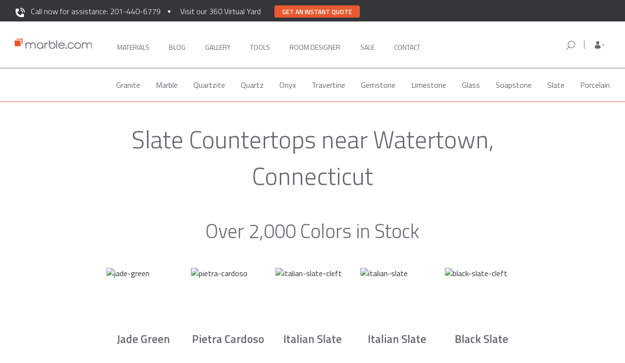

--- FILE ---
content_type: text/css
request_url: https://marble.com/css/main.css
body_size: 2686
content:
@media screen and (min-width:1200px){.modal-xl{width:1200px}}.modal-backdrop.backdrop-full{background:#c2c2c2;opacity:.8}form.was-validated .form-control:invalid{border-color:#dc3545!important;color:#dc3545!important}form.was-validated .form-control:valid{border-color:#28a745!important;color:#28a745!important}.m-pagination{margin:0;width:100%;display:flex;padding:0;align-items:center}.m-pagination>li{display:block}.m-pagination>li:last-child{margin:0 0 0 auto}.m-pagination>li:first-child{margin:0 auto 0 0}@media screen and (max-width:767px){.m-pagination>li:first-child img,.m-pagination>li:last-child img{max-width:24px;height:auto}}.m-pagination>li a,.m-pagination>li span{border:0;text-align:center;font:600 23px/35px Titillium Web;color:#65696f;padding:5px}@media screen and (max-width:767px){.m-pagination>li a,.m-pagination>li span{font-size:16px;line-height:24px;padding:2px}}.m-pagination>li.active a,.m-pagination>li.active span{color:#e9592f}.m-pagination.pagination-merged{justify-content:center}.m-pagination.pagination-merged li:last-child{margin:0 0 0 20px}.m-pagination.pagination-merged li:first-child{margin:0 20px 0 0}main #toggleable-description{position:relative;bottom:0;margin:42px 0 78px;top:0}main #toggleable-description p{margin:0 0 10px;text-align:left;font:300 20px/25px Titillium Web;color:#60636c}@media screen and (max-width:767px){main #toggleable-description p{font-size:14px;line-height:21px}}main #toggleable-description.extra-text:hover{cursor:pointer}main #toggleable-description.hide-content p:not(:first-of-type){display:none}main #toggleable-description span{color:#e9592f;display:inline-block;font-size:inherit;line-height:inherit;margin-left:5px}@media screen and (max-width:765px){main #toggleable-description{margin:38px 0 0}}.cocoen div>img,.cocoen img{margin:0!important}.cocoen div>img{max-width:none!important}main [itemprop=articleBody] .cocoen div>img{width:auto!important}.custom-control{position:relative;display:block;min-height:21.92px;padding-left:26px}.custom-control-inline{display:inline-flex;margin-right:16px}.custom-control-input{position:absolute;z-index:-1;opacity:0}.custom-control-input:checked~.custom-control-label:before{color:#fff;border-color:#e9592f;background-color:#e9592f}.custom-control-label{position:relative;margin-bottom:0;vertical-align:top;font-weight:400}.custom-control-label:before{pointer-events:none;background-color:#fff;border:1px solid #c6c6c6;top:2.46px;transition:background-color .15s ease-in-out,border-color .15s ease-in-out,box-shadow .15s ease-in-out}.custom-control-label:after,.custom-control-label:before{position:absolute;display:block;content:"";left:-26px;width:17px;height:17px}.custom-control-label:after{background-repeat:no-repeat;background-position:50%;background-size:50% 50%;top:1.46px}.custom-radio .custom-control-label:before{border-radius:50%}.custom-radio .custom-control-input:checked~.custom-control-label:after{background-image:url("data:image/svg+xml;charset=utf-8,%3Csvg xmlns='http://www.w3.org/2000/svg' viewBox='-4 -4 8 8'%3E%3Ccircle r='3' fill='%23fff'/%3E%3C/svg%3E")}.custom-checkbox{display:block;position:relative;padding-left:45px;cursor:pointer;font:300 16px/28px Roboto;color:#303030;-webkit-user-select:none;-moz-user-select:none;-ms-user-select:none;user-select:none}@media screen and (max-width:767px){.custom-checkbox{font-size:14px;line-height:21px}}.custom-checkbox input{opacity:0;cursor:pointer}.custom-checkbox input:checked~.checkbox-checkmark{background-color:#e9592f}.custom-checkbox input:checked~.checkbox-checkmark:after{display:block}.custom-checkbox .checkbox-checkmark{position:absolute;top:0;left:0;height:30px;width:30px;background-color:#fff;border:1px solid #c6c6c6;border-radius:2px}@media screen and (max-width:767px){.custom-checkbox .checkbox-checkmark{width:24px;height:24px}}.custom-checkbox .checkbox-checkmark:after{content:"";position:absolute;display:none;left:9px;top:3px;width:11px;height:16px;border:solid #fff;border-width:0 2px 2px 0;transform:rotate(45deg)}@media screen and (max-width:767px){.custom-checkbox .checkbox-checkmark:after{height:12px;width:8px;border-width:0 1px 1px 0;left:8px;top:4px}}.custom-checkbox:hover input~.checkbox-checkmark{background-color:#c6c6c6}.custom-switch{position:relative;display:inline-block;width:88px;height:40px;margin-bottom:0}.custom-switch input{opacity:0;width:0;height:0}.custom-switch input:checked+.slider{background-color:#e9592f}.custom-switch input:focus+.slider{box-shadow:0 0 1px #e9592f}.custom-switch input:checked+.slider:before{transform:translateX(48px)}.custom-switch .slider{position:absolute;cursor:pointer;top:0;left:0;right:0;bottom:0;background-color:#65696f;transition:.4s;border-radius:34px}.custom-switch .slider:before{position:absolute;content:"";height:32px;width:32px;left:4px;bottom:4px;background-color:#fff;transition:.4s;border-radius:50%}.custom-switch.switch-sm{width:40px;height:24px}.custom-switch.switch-sm input:checked+.slider:before{transform:translateX(16px)}.custom-switch.switch-sm .slider:before{left:1px;bottom:1px;width:22px;height:22px}#site-qr-scan-button{background:transparent;padding:0;border:0;outline:0}#site-qr-scan-button:active,#site-qr-scan-button:focus,#site-qr-scan-button:hover{box-shadow:none;background:transparent}#qr-code-reader{position:fixed!important;left:0;right:0;top:5.9rem;bottom:0;z-index:2;background:#fff;padding:0;overflow:hidden}#qr-code-reader video{width:100vw;position:absolute;left:0;right:0;top:0;bottom:0;margin:auto}#qr-code-reader canvas{position:absolute;left:0;top:50%;transform:translateY(calc(-25% - 5.9rem));z-index:3;width:66.66667vw;right:0;margin:auto;border:1px solid #e9592f}.modal.modal-new{align-items:center;justify-content:center}.modal.modal-new.fade{transform:translateY(-100%)}.modal.modal-new.in{transform:translate(0);display:flex!important;flex-wrap:wrap}@media screen and (max-width:767px){.modal.modal-new .modal-dialog{width:100%}}.modal.modal-new .modal-dialog .modal-content{border-radius:0;box-shadow:none}.modal.modal-new .modal-dialog .modal-content .modal-header{padding:0;border-bottom:0}.modal.modal-new .modal-dialog .modal-content .modal-header .modal-title{color:#e9592f;font-size:16px;line-height:24px;padding:0;text-align:center;margin:30px 0 0}.modal.modal-new .modal-dialog .modal-content .modal-header .close{position:absolute;top:15px;right:15px;opacity:1;z-index:9}.modal.modal-new .modal-dialog .modal-content .modal-body{text-align:left;font:300 20px/25px Titillium Web;color:#60636c;color:#65696f;text-align:center;padding:20px 15px}@media screen and (max-width:767px){.modal.modal-new .modal-dialog .modal-content .modal-body{font-size:14px;line-height:21px}}.modal.modal-new .btn.btn-orange{font:900 14px/21px Titillium Web;letter-spacing:.84px;text-transform:uppercase;border-radius:0;color:#fff;background-color:#e9592f;padding:7px 64px}.modal.modal-new .btn.btn-orange:active,.modal.modal-new .btn.btn-orange:focus{outline:0}.modal.modal-note .modal-dialog .modal-content .modal-title{font-weight:600;text-transform:uppercase}.modal.modal-note .modal-dialog .modal-content .modal-body{padding-left:25px;padding-right:25px}.modal.modal-note .note textarea{width:100%;background:#fff;border:1px solid #707070;font:normal normal normal 14px/21px Titillium Web;color:#65696f;padding:15px;min-height:197px;resize:none}.modal.modal-note .note textarea:active,.modal.modal-note .note textarea:focus{outline:0}.modal.modal-note .note .note-actions{margin-top:30px}.modal.modal-note .note .note-actions .btn{font:900 14px/21px Titillium Web;letter-spacing:.84px;text-transform:uppercase;border-radius:0;color:#fff;background-color:#e9592f;padding:8px 46px;width:200px;max-width:100%}.modal.modal-note .note .note-actions .btn:active,.modal.modal-note .note .note-actions .btn:focus{outline:0}.m-checkbox{text-align:left;display:flex;flex-direction:row;align-items:center}.m-checkbox-label{font:normal normal 400 20px/28px Titillium Web;color:#65696f;text-transform:capitalize}@media screen and (max-width:767px){.m-checkbox-label{font-size:18px}}.m-checkbox-check{display:block;position:relative;cursor:pointer;margin-right:9px;margin-bottom:0}@media screen and (max-width:767px){.m-checkbox-check{margin-right:5px}}.m-checkbox-check input{position:absolute;z-index:-1;opacity:0}.m-checkbox-indicator{height:30px;width:30px;border:1px solid #65696f;border-radius:3px}@media screen and (max-width:767px){.m-checkbox-indicator{width:24px;height:24px;border-width:2px}}.m-checkbox-indicator:after{box-sizing:unset;content:"";position:absolute;display:none}.m-checkbox-check input:checked~.m-checkbox-indicator:after{display:block}.m-checkbox-check input:disabled~.m-checkbox-indicator{opacity:.3;cursor:auto}.m-checkbox-check .m-checkbox-indicator:after{left:11px;top:7px;width:5px;height:10px;border:solid #e9592f;border-width:0 3px 3px 0;transform:rotate(45deg)}@media screen and (max-width:767px){.m-checkbox-check .m-checkbox-indicator:after{left:9px;top:5px;width:4px;height:9px}}.m-rating{width:120px;height:24px;position:relative;background:url(/img/rating-star-empty.svg) 0 repeat-x;display:inline-block}.m-rating:after{position:absolute;left:0;top:0;height:100%;bottom:0;margin:auto 0;content:"";display:block;background:url(/img/rating-star.svg) 0 repeat-x}.m-rating.rating-1:after{width:24px}.m-rating.rating-2:after{width:48px}.m-rating.rating-3:after{width:72px}.m-rating.rating-4:after{width:96px}.m-rating.rating-5:after{width:120px}.slick-slider{box-sizing:border-box;-webkit-touch-callout:none;-webkit-user-select:none;-moz-user-select:none;-ms-user-select:none;user-select:none;touch-action:pan-y;-webkit-tap-highlight-color:transparent}.slick-list,.slick-slider{position:relative;display:block}.slick-list{overflow:hidden;margin:0;padding:0}.slick-list:focus{outline:none}.slick-list.dragging{cursor:pointer;cursor:hand}.slick-slider .slick-list,.slick-slider .slick-track{transform:translateZ(0)}.slick-track{position:relative;left:0;top:0;display:block;margin-left:auto;margin-right:auto}.slick-track:after,.slick-track:before{content:"";display:table}.slick-track:after{clear:both}.slick-loading .slick-track{visibility:hidden}.slick-slide{float:left;height:100%;min-height:1px;display:none}[dir=rtl] .slick-slide{float:right}.slick-slide img{display:block}.slick-slide.slick-loading img{display:none}.slick-slide.dragging img{pointer-events:none}.slick-initialized .slick-slide{display:block}.slick-loading .slick-slide{visibility:hidden}.slick-vertical .slick-slide{display:block;height:auto;border:1px solid transparent}.slick-arrow.slick-hidden{display:none}@media screen and (min-width:767px){main{padding-top:200px!important}}